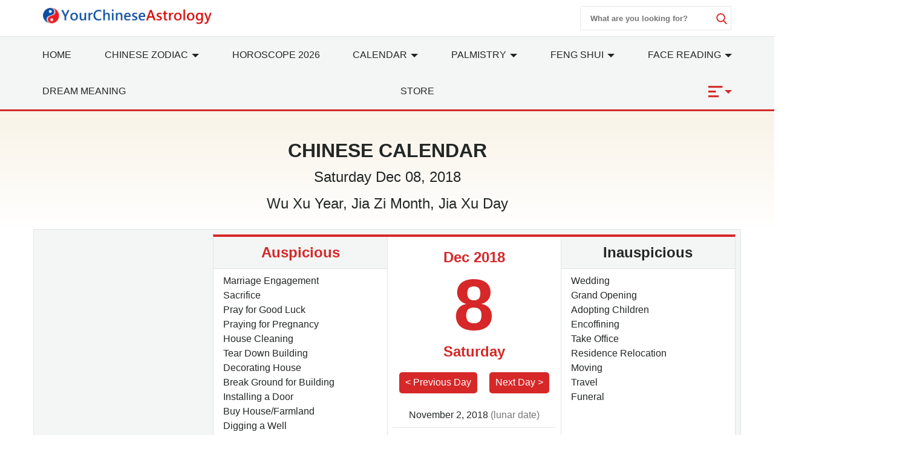

--- FILE ---
content_type: text/html; charset=utf-8
request_url: https://www.yourchineseastrology.com/calendar/2018/12-8.htm
body_size: 15694
content:
<!doctype html>
<html lang="en">
<head>
    <meta charset="utf-8">
    <title>Chinese Calendar Dec 08, 2018: Auspicious Things to Do and Hours, Bazi</title>
    <meta name="description" content="Chinese Calendar Dec 08, 2018 with auspicious/inauspicious things to do, lucky/unlucky hours, directions and time of birth Bazi etc." />
    <meta name="copyright" content="yourchineseastrology.com" />
    <meta http-equiv="content-language" content="en" />
    <meta name="viewport" content="width=device-width,minimum-scale=1,initial-scale=1">
    <link rel="canonical" href="https://www.yourchineseastrology.com/calendar/2018/12-8.htm">
        <meta property="og:site_name" content="Your Chinese Astrology">
        <meta property="og:type" content="website">
        <meta property="og:url" content="https://www.yourchineseastrology.com/calendar/2018/12-8.htm">
        <meta property="og:title" content="Chinese Calendar Dec 08, 2018: Auspicious Things to Do and Hours, Bazi">
        <meta property="og:description" content="Chinese Calendar Dec 08, 2018 with auspicious/inauspicious things to do, lucky/unlucky hours, directions and time of birth Bazi etc.">
        <meta property="og:image" content="https://www.yourchineseastrology.com/amppic/img/calendar_2018-12-08_1_800x600.jpg">
        <meta name="twitter:domain" content="yourchineseastrology.com">
        <meta name="twitter:url" content="https://www.yourchineseastrology.com/calendar/2018/12-8.htm">
        <meta name="twitter:title" content="Chinese Calendar Dec 08, 2018: Auspicious Things to Do and Hours, Bazi">
        <meta name="twitter:description" content="Chinese Calendar Dec 08, 2018 with auspicious/inauspicious things to do, lucky/unlucky hours, directions and time of birth Bazi etc.">
        <meta name="twitter:card" content="summary_large_image">
        <meta name="twitter:image" content="https://www.yourchineseastrology.com/amppic/img/calendar_2018-12-08_1_800x600.jpg">    <link rel="shortcut icon" href="/content/images/icons/favicon.ico">
    <link rel="shortcut icon" type="image/x-icon" href="/content/images/icons/favicon-48x48.png" />
    <link rel="icon" type="image/png" sizes="32x32" href="/content/images/icons/favicon-32x32.png">
    <link rel="icon" type="image/png" sizes="16x16" href="/content/images/icons/favicon-16x16.png">
    <link rel="apple-touch-icon" sizes="192x192" href="/content/images/icons/favicon-192.png">
    <!-- Google Tag Manager -->
    <link href="https://fonts.googleapis.com/css2?family=Gabriela&display=swap" rel="stylesheet" />
        <script type='text/javascript' src='https://platform-api.sharethis.com/js/sharethis.js#property=659357a17f7c6c0019ad53c4&product=sop' async='async'></script>
        <script async src="https://pagead2.googlesyndication.com/pagead/js/adsbygoogle.js?client=ca-pub-9754928204185619" crossorigin="anonymous"></script>
<script>
        (function (w, d, s, l, i) {
            w[l] = w[l] || []; w[l].push({
                'gtm.start':
                    new Date().getTime(), event: 'gtm.js'
            }); var f = d.getElementsByTagName(s)[0],
                j = d.createElement(s), dl = l != 'dataLayer' ? '&l=' + l : ''; j.defer = true; j.src =
                    '//www.googletagmanager.com/gtm.js?id=' + i + dl; f.parentNode.insertBefore(j, f);
        })(window, document, 'script', 'dataLayer', 'GTM-PPWQLXZ');
    </script>
    <style type="text/css">
        :root{--color-white:#FFF;--color-black:#222725;--color-gray:#777;--color-gray--base:#919392;--color-gray--border:#E3E4E4;--color-gray--background:#F4F5F5;--color-red--base:#d62828;--color-red--light:#e63946;--color-red--dark:#780000;--color-gold:#FE7D00;--color-pink:#FFD8C2;--font-display:"Canela","Times New Roman",Times,serif;--font-accent:"Lato",-apple-system,BlinkMacSystemFont,"Segoe UI",Roboto,"Helvetica Neue",Arial,sans-serif,"Apple Color Emoji","Segoe UI Emoji","Segoe UI Symbol";--font-text:"Lato",-apple-system,BlinkMacSystemFont,"Segoe UI",Roboto,"Helvetica Neue",Arial,sans-serif,"Apple Color Emoji","Segoe UI Emoji","Segoe UI Symbol"}*{-webkit-box-sizing:border-box;-moz-box-sizing:border-box;box-sizing:border-box}html{-ms-text-size-adjust:100%;-webkit-text-size-adjust:100%}body{background:#fff;color:#222725;font-family:"Lato",-apple-system,BlinkMacSystemFont,"Segoe UI",Roboto,"Helvetica Neue",Arial,sans-serif,"Apple Color Emoji","Segoe UI Emoji","Segoe UI Symbol";line-height:1.5;font-size:1rem;font-weight:400;font-style:normal;margin:0;min-width:315px;overflow-x:hidden;-webkit-font-smoothing:antialiased}body.mob-nav-open,body.modal-open,body.mob-content-nav-open,body.scroll-disabled{overflow:hidden}a,button.link,#main-content-box div.owl-carousel a{color:#222725;text-decoration:underline;background-color:transparent;border:0;cursor:pointer}a:active,a:hover,button.link:hover{outline-width:0;color:#e63946;text-decoration:none}.linka{position:relative;display:block;overflow:hidden;text-decoration:none;border-bottom:1px solid #E3E4E4;background:#F4F5F5;padding:10px;font-size:.95rem;padding-left:2rem}.linka::before{content:url("data:image/svg+xml;charset=utf-8,%3Csvg xmlns='http://www.w3.org/2000/svg' width='16' height='16' fill='%23222725' %3E%3Cpath d='M9 3L7.94 4.06l4.19 4.19H3v1.5h9.13l-4.19 4.19L9 15l6-6z'/%3E%3C/svg%3E");width:16px;position:absolute;top:10px;left:.5rem}a.stretched-link::after{position:absolute;top:0;right:0;bottom:0;left:0;z-index:1;pointer-events:auto;content:"";background-color:rgba(0,0,0,0)}.bg-gray{background:#F4F5F5}.bg-white{background:#fff}.error,.red{color:#d62828}.purple{color:#f09}.gray{color:#777}.btn,.g_btn{background:#d62828;border:0;vertical-align:middle;color:#fff;text-decoration:none;cursor:pointer;text-align:center;border-radius:5px}.btn{padding:5px}.g_btn{display:inline-block;padding:0 10px;line-height:33px;height:35px;font-size:16px}.g_btn:hover,.btn:hover{background:#F80000;text-decoration:none;color:#fff}ul{margin:0;padding:0;list-style:outside none none}article,aside,footer,header,nav,section{display:block}input::-webkit-search-cancel-button,input[type=search]::-ms-clear{display:none}.myselect{border:0;appearance:none;-moz-appearance:none;-webkit-appearance:none;background:url("[data-uri]") no-repeat scroll right center transparent}.nav-sidebar-trigger{color:#222725;font-size:36px;outline:0 none;border:0}.nav-link{background:#F4F5F5;font-weight:normal;font-size:1.25rem;border:1px #E3E4E4 solid;border-bottom-width:0;border-top:.25rem solid #e63946}.accordion>section>:last-child{display:none!important}.accordion>section.expanded>:last-child{display:block!important}.sub-nav-item{border-bottom:1px solid #eee}.sub-nav-item:last-child{border:0}.sub-nav-item header{background:0;border:0;color:#353535;padding:0;outline-width:0;cursor:pointer}.sub-nav-item>section>header:after,#nav-content section>header:after{display:inline-block;content:url("data:image/svg+xml;%20charset=utf8,%3Csvg%20t=%221589466529816%22%20viewBox=%220%200%201024%201024%22%20version=%221.1%22%20xmlns=%22http://www.w3.org/2000/svg%22%20p-id=%225460%22%20width=%2218%22%20height=%2218%22%3E%3Cpath%20d=%22M512%200C228.266667%200%200%20228.266667%200%20512s228.266667%20512%20512%20512%20512-228.266667%20512-512S795.733333%200%20512%200z%20m305.066667%20405.333333L541.866667%20680.533333c-8.533333%208.533333-19.2%2012.8-29.866667%2010.666667-10.666667%200-21.333333-4.266667-29.866667-10.666667L206.933333%20405.333333c-14.933333-17.066667-14.933333-42.666667%200-57.6l4.266667-4.266666c14.933333-14.933333%2040.533333-14.933333%2055.466667%200L512%20588.8l245.333333-245.333333c14.933333-14.933333%2040.533333-14.933333%2055.466667%200l4.266667%204.266666c14.933333%2014.933333%2014.933333%2040.533333%200%2057.6z%22%20p-id=%225461%22%20%3E%3C/path%3E%3C/svg%3E");color:#353535;float:right;padding-top:2px;transition:all .3s ease-in-out;transform-origin:50% 44%}.sub-nav-item>.expanded>header:after{transform:rotate(180deg)}#nav-content header{background:#f8f8f8;border-color:#ddd}#nav-content header+div{display:none}#nav-content section>header:after{content:"[ Show ]";color:#d62828;font-size:15px;float:none}#nav-content.expanded>header:after{content:"[ Hide ]"}#nav-content.expanded header+div{display:block}.main-nav{background:#fff;z-index:9999;width:100%}.nav-desk{background:#F4F5F5;border-bottom:3px solid #d62828;border-top:1px solid #E3E4E4}.nav-desk .nav-item svg{fill:#d62828}.nav-mobile-box,.nav-desk ul{justify-content:space-between;text-align:justify;flex-wrap:wrap}.nav-top-box{align-content:center;align-items:center;height:60px}.nav-top-box img{max-width:280px}.nav-search-box{top:0;right:0}.nav-search-form{width:250px;height:40px}.nav-search-form input{width:225px;font-weight:600;outline:0}.nav-search-box button,.nav-search-form input{background:#fff;border:0}.nav-search-box button{width:18px;height:18px;display:flex;font-size:initial;box-sizing:initial;cursor:pointer;justify-content:center}.nav-search-form button{margin-top:10px}.nav-search-box svg{fill:#d62828;height:18px;width:18px}@media(max-width:52rem){.nav-search-form{height:32px;width:calc(100vw - 3.5rem)}.nav-search-form input{width:calc(100vw - 6rem)}.nav-search-form button{margin-top:5px}}.nav-item>a{display:block;font-size:1rem;line-height:60px;text-transform:uppercase;padding:0 15px}.nav-item .nav-list-container{transition:.2s ease-out;opacity:0;background:#f5f9fa none repeat scroll 0 0;border-top:3px solid #d62828;height:auto;left:0;position:absolute;width:220px;margin:0;font-size:1rem;box-shadow:0 2px 8px #888;z-index:-1}#nav-item-more .nav-list-container{left:-165px}.nav-container a{text-decoration:none}.nav-container .nav-item:hover>a{background-color:#ebf2f2;font-weight:600;color:#222725;cursor:pointer;transition-duration:200ms;transition-property:background-color;transition-timing-function:ease}.nav-container .nav-list:hover .nav-list-container{opacity:1;z-index:999}.nav-list-container.large{width:460px}.nav-list-container a{border:0;color:#222725;height:36px;line-height:36px;padding:0 8px;display:block}.nav-list-container a:hover{font-weight:600}.nav-list-container h3{line-height:40px;margin-bottom:0;font-size:16px;margin-top:0}@media(max-width:64rem){#main-content-right.lg-col-4{padding:1.5rem}.nav-item>a{font-size:.9rem;padding:0}}@media(min-width:1300px){.main-nav>div>a{display:block}}.caret{display:inline-block;width:0;height:0;margin-left:2px;vertical-align:middle;border-top:6px dashed;border-right:6px solid transparent;border-left:6px solid transparent;border-bottom:0}#main-content-box,.main-content-box{font-size:20px;line-height:1.7em}#main-content-box strong,#main-content-box b{font-weight:600;font-size:1.5rem}#main-content-box h2,#main-content-box h3,#main-content-box h1{font-weight:700;font-family:'Gabriela',serif;line-height:1.4em}#main-content-box h3{font-size:1.8rem}#main-content-box img{margin:5px 8px}#main-content-box h3 a,#main-content-box strong a,#main-content-box b a{text-decoration:none}#main-content-box h3 a::after{padding-left:6px;content:url("/content/images/icons/link.svg")}#main-content .content-img{width:100%;max-width:320px}#main-content .content-img-small{width:100%;max-width:120px}#main-content .content-img-big{width:100%;max-width:600px}@media(max-width:40rem){body{padding-top:44px}.nav-top-box{height:44px;border-bottom:#d62828 2px solid}.nav-item>a{line-height:42px;text-transform:capitalize}.nav-item>a.red{font-size:1rem}#main-content-box h3{text-align:center}#main-content .content-img{float:none;max-width:100%;padding:10px 0}}.c_table{border-spacing:0;width:100%;font-size:1rem;border-top:.25rem solid #d62828;border-collapse:collapse;margin:10px auto}.c_table th{background:none #F4F5F5;padding:5px;font-weight:600;border:1px solid #E3E4E4}.c_table td{background:none #fff;padding:5px;border:1px solid #E3E4E4}.table-responsive{min-height:.01%;overflow-x:auto;width:100%;margin:15px auto;overflow-y:hidden;-ms-overflow-style:-ms-autohiding-scrollbar;border:1px solid #ddd}.scroll-right-bar{position:fixed;width:50px;height:100px;bottom:200px;right:15px;color:#fff;opacity:0;visibility:hidden;text-align:center;transition:.5s}.scroll-right-bar svg{fill:#fff}.scroll-right-bar.active{opacity:1;visibility:visible}.scroll-right-bar a{display:inline-block;width:50px;height:50px;margin-bottom:10px;border-radius:4px;background-color:rgba(0,0,0,0.5);padding:5px}.scroll-right-bar a:hover{background-color:rgba(0,0,0,0.7);cursor:pointer}.glyphicon-info-sign{display:inline-block;height:18px;width:18px;vertical-align:middle;background:url("[data-uri]") no-repeat}.glyphicon-info-sign:hover{cursor:pointer}.recommend-images-list,.recommend-article-list{font-size:.92rem}.recommend-images-list .item div{font-size:13px;bottom:0;background-color:rgba(0,0,0,0.6);width:100%;text-overflow:ellipsis;overflow:hidden;white-space:nowrap;color:#fff}.recommend-article-list .item a{overflow:hidden;width:auto;display:block;text-overflow:ellipsis;text-decoration:none;white-space:nowrap}.recommend-article-list .item div{margin-right:5px;padding:0 8px;color:#f1f1f1;border-radius:5px}.recommend-article-list .darkgray{background:#888}.recommend-article-list .orange{background:#d62828}.recommend-article-list h3,.recommend-images-list h3{border-top:.25rem solid #d62828;padding-left:10px;padding-bottom:5px;background:#F4F5F5;font-size:1.25rem;font-weight:600}label{display:inline-block;max-width:100%;margin-bottom:5px;font-weight:600}.form-control{width:100%;height:34px;padding:6px 12px;font-size:14px;line-height:1.42857143;background-color:#fff;background-image:none;border:1px solid #919392;border-radius:4px;-webkit-box-shadow:inset 0 1px 1px rgba(0,0,0,.075);box-shadow:inset 0 1px 1px rgba(0,0,0,.075);-webkit-transition:border-color ease-in-out .15s,-webkit-box-shadow ease-in-out .15s;-o-transition:border-color ease-in-out .15s,box-shadow ease-in-out .15s;transition:border-color ease-in-out .15s,box-shadow ease-in-out .15s}.form-control:focus{border-color:#66afe9;outline:0;-webkit-box-shadow:inset 0 1px 1px rgba(0,0,0,.075),0 0 8px rgba(102,175,233,.6);box-shadow:inset 0 1px 1px rgba(0,0,0,.075),0 0 8px rgba(102,175,233,.6)}.footer{background:#780000;position:relative;margin-top:120px;font-size:1rem}.footer a{color:#fff;margin:5px .5rem;display:inline-block}.footer .footer-logo{width:120px;display:block;margin-left:-60px;border-radius:50%;top:-60px;border:10px solid #780000;position:absolute;left:50%}footer.copyright{padding:15px;text-align:center;position:relative;font-size:.8rem}footer.copyright a{color:#222725;text-decoration:none;font-weight:bold}.lightbox{background:rgba(0,0,0,0.8);width:100%;height:100%;position:fixed;display:flex;align-items:center;justify-content:center;left:0;right:0;top:0;bottom:0;z-index:9}.lightbox-container{width:90%;max-width:600px;background:#f1f1f1;color:#333}.lightbox-body{max-height:380px;overflow-y:auto;-webkit-overflow-scrolling:touch}.carousel-button{width:3em;height:3em;border-radius:50%;box-shadow:0 10px 15px 0 rgba(0,0,0,.4);transition:.4s;background-color:#fff;background-repeat:no-repeat;background-position:center;pointer-events:all}.carousel-button-prev{background-image:url("data:image/svg+xml;charset=utf-8,%3Csvg xmlns='http://www.w3.org/2000/svg' width='18' height='18' fill='%23CB0001'%3E%3Cpath d='M15 8.25H5.87l4.19-4.19L9 3 3 9l6 6 1.06-1.06-4.19-4.19H15v-1.5z'/%3E%3C/svg%3E")}.carousel-button-next{background-image:url("data:image/svg+xml;charset=utf-8,%3Csvg xmlns='http://www.w3.org/2000/svg' width='18' height='18' fill='%23CB0001' %3E%3Cpath d='M9 3L7.94 4.06l4.19 4.19H3v1.5h9.13l-4.19 4.19L9 15l6-6z'/%3E%3C/svg%3E")}.carousel-button:hover{cursor:pointer;box-shadow:0 20px 30px 0 rgba(0,0,0,.2);background-color:#fff}.carousel-button:focus{outline:transparent;border:1px solid #e63946}.tab-container{display:flex;flex-wrap:wrap}.tab-container .tab-btn{flex-grow:1}.tab-container .tab-btn:hover{cursor:pointer}.tab-container .tab-btn.selected{outline:0;background:var(--color-red--base);color:var(--color-white)}.tab-container .tab-content{display:none;width:100%;order:1}.tab-container .tab-btn.selected+.tab-content{outline:0;display:block}.tab-content .c_table{margin-top:0}.ad-banner,.ad-top,ad-content{height:200px}@media(max-width:960px){.ad-banner,.ad-top,ad-content{height:250px}}hr{box-sizing:content-box;height:0;overflow:visible;color:#ddd}.code{background-color:rgba(255,255,255,.3);padding:3px 8px;margin-bottom:5px}small{font-size:80%}.img-res,.img-responsive,.img-fluid{width:100%;height:auto}.img-box{height:200px;width:100%}img.contain img{object-fit:contain}img{border-style:none}details,menu{display:block}summary{display:list-item}[hidden],template{display:none}.h1{font-size:3rem}.h2{font-size:2rem;line-height:1.1em}.h3{font-size:1.5rem}.h4{font-size:1.125rem}.h5{font-size:.875rem}.h6{font-size:.75rem}.font-family-inherit{font-family:inherit}.font-size-inherit{font-size:inherit}.text-decoration-none,#main-content-box a.text-decoration-none{text-decoration:none}.bold{font-weight:600}.regular{font-weight:400}.italic{font-style:italic}.caps{text-transform:uppercase}.caps-1{text-transform:capitalize}.left-align{text-align:left}.center{text-align:center}.right-align{text-align:right}.justify{text-align:justify}.nowrap{white-space:nowrap}.break-word{word-wrap:break-word}.line-height-1{line-height:1rem}.line-height-2{line-height:1.125rem}.line-height-3{line-height:1.5rem}.line-height-4{line-height:2rem}.list-style-none{list-style:none}.underline{text-decoration:underline}.truncate{max-width:100%;overflow:hidden;text-overflow:ellipsis;white-space:nowrap}.list-reset{list-style:none;padding-left:0}.inline{display:inline}.block{display:block}.inline-block{display:inline-block}.table{display:table}.table-cell{display:table-cell}.overflow-hidden{overflow:hidden}.overflow-y-auto{overflow:auto}.overflow-auto{overflow:auto}.clearfix:after,.clearfix:before{content:" ";display:table}.clearfix:after{clear:both}.left{float:left}.right{float:right}.fit{max-width:100%}.max-width-1{max-width:24rem}.max-width-2{max-width:32rem}.max-width-3{max-width:48rem}.max-width-4{max-width:64rem}.w-100{width:100%}.border-box{box-sizing:border-box}.align-baseline{vertical-align:baseline}.align-top{vertical-align:top}.align-middle{vertical-align:middle}.align-bottom{vertical-align:bottom}.m0{margin:0}.mt0{margin-top:0}.mr0{margin-right:0}.mb0{margin-bottom:0}.ml0,.mx0{margin-left:0}.mx0{margin-right:0}.my0{margin-top:0;margin-bottom:0}.m05{margin:.5rem}.mt05{margin-top:.5rem}.mr05{margin-right:.5rem}.mb05{margin-bottom:.5rem}.ml05,.mx05{margin-left:.5rem}.mx05{margin-right:.5rem}.my05{margin-top:.5rem;margin-bottom:.5rem}.m1{margin:1rem}.mt1{margin-top:1rem}.mr1{margin-right:1rem}.mb1{margin-bottom:1rem}.ml1,.mx1{margin-left:1rem}.mx1{margin-right:1rem}.my1{margin-top:1rem;margin-bottom:1rem}.m2{margin:1.5rem}.mt2{margin-top:1.5rem}.mr2{margin-right:1.5rem}.mb2{margin-bottom:1.5rem}.ml2,.mx2{margin-left:1.5rem}.mx2{margin-right:1.5rem}.my2{margin-top:1.5rem;margin-bottom:1.5rem}.m3{margin:2rem}.mt3{margin-top:2rem}.mr3{margin-right:2rem}.mb3{margin-bottom:2rem}.ml3,.mx3{margin-left:2rem}.mx3{margin-right:2rem}.my3{margin-top:2rem;margin-bottom:2rem}.m4{margin:2.5rem}.mt4{margin-top:2.5rem}.mr4{margin-right:2.5rem}.mb4{margin-bottom:2.5rem}.ml4,.mx4{margin-left:2.5rem}.mx4{margin-right:2.5rem}.my4{margin-top:2.5rem;margin-bottom:2.5rem}.mxn1{margin-left:-1rem;margin-right:-1rem}.mxn2{margin-left:-1.5rem;margin-right:-1.5rem}.mxn3{margin-left:-2rem;margin-right:-2rem}.mxn4{margin-left:-2.5rem;margin-right:-2.5rem}.ml-auto{margin-left:auto}.mr-auto,.mx-auto{margin-right:auto}.mx-auto{margin-left:auto}.p0{padding:0}.pt0{padding-top:0}.pr0{padding-right:0}.pb0{padding-bottom:0}.pl0,.px0{padding-left:0}.px0{padding-right:0}.py0{padding-top:0;padding-bottom:0}.p05{padding:.5rem}.pt05{padding-top:.5rem}.pr05{padding-right:.5rem}.pb05{padding-bottom:.5rem}.pl05{padding-left:.5rem}.py05{padding-top:.5rem;padding-bottom:.5rem}.px05{padding-left:.5rem;padding-right:.5rem}.p1{padding:1rem}.pt1{padding-top:1rem}.pr1{padding-right:1rem}.pb1{padding-bottom:1rem}.pl1{padding-left:1rem}.py1{padding-top:1rem;padding-bottom:1rem}.px1{padding-left:1rem;padding-right:1rem}.p2{padding:1.5rem}.pt2{padding-top:1.5rem}.pr2{padding-right:1.5rem}.pb2{padding-bottom:1.5rem}.pl2{padding-left:1.5rem}.py2{padding-top:1.5rem;padding-bottom:1.5rem}.px2{padding-left:1.5rem;padding-right:1.5rem}.p3{padding:2rem}.pt3{padding-top:2rem}.pr3{padding-right:2rem}.pb3{padding-bottom:2rem}.pl3{padding-left:2rem}.py3{padding-top:2rem;padding-bottom:2rem}.px3{padding-left:2rem;padding-right:2rem}.p4{padding:2.5rem}.pt4{padding-top:2.5rem}.pr4{padding-right:2.5rem}.pb4{padding-bottom:2.5rem}.pl4{padding-left:2.5rem}.py4{padding-top:2.5rem;padding-bottom:2.5rem}.px4{padding-left:2.5rem;padding-right:2.5rem}.container-fluid{padding-right:15px;padding-left:15px;margin-right:auto;margin-left:auto}.container{margin-right:auto;margin-left:auto}@media(min-width:576px){.container{width:540px;max-width:100%}}@media(min-width:768px){.container{width:720px;max-width:100%}}@media(min-width:992px){.container{width:960px;max-width:100%}}@media(min-width:1182px){.container{width:1170px}}@media(min-width:1300px){.container{width:1280px}}@media(min-width:1600px){.container{width:1520px}}.breadcrumb{list-style:none;padding:15px 20px;font-size:.75rem;text-transform:uppercase}.breadcrumb>li{display:inline-block;color:#777}.breadcrumb>li+li:before{padding:0 5px;color:#777;content:"/\00a0"}.breadcrumb a,.breadcrumb>.active{text-decoration:none;color:#777}.row{display:-ms-flexbox;display:flex;-ms-flex-wrap:wrap;flex-wrap:wrap}.col{-ms-flex-preferred-size:0;flex-basis:0;-ms-flex-positive:1;flex-grow:1;max-width:100%}.col-auto{-ms-flex:0 0 auto;flex:0 0 auto;width:auto;max-width:none}.col,.col-right{box-sizing:border-box}.col-right{float:right}.col-1{width:8.33333%}.col-2{width:16.66667%}.col-3{width:25%}.col-4{width:33.33333%}.col-5{width:41.66667%}.col-6{width:50%}.col-7{width:58.33333%}.col-8{width:66.66667%}.col-9{width:75%}.col-10{width:83.33333%}.col-11{width:91.66667%}.col-12{width:100%}@media(min-width:40.06rem){.sm-col{float:left;box-sizing:border-box}.sm-col-right{float:right;box-sizing:border-box}.sm-col-1{width:8.33333%}.sm-col-2{width:16.66667%}.sm-col-3{width:25%}.sm-col-4{width:33.33333%}.sm-col-5{width:41.66667%}.sm-col-6{width:50%}.sm-col-7{width:58.33333%}.sm-col-8{width:66.66667%}.sm-col-9{width:75%}.sm-col-10{width:83.33333%}.sm-col-11{width:91.66667%}.sm-col-12{width:100%}}@media(min-width:52.06rem){.md-col{float:left;box-sizing:border-box}.md-col-right{float:right;box-sizing:border-box}.md-col-1{width:8.33333%}.md-col-2{width:16.66667%}.md-col-3{width:25%}.md-col-4{width:33.33333%}.md-col-5{width:41.66667%}.md-col-6{width:50%}.md-col-7{width:58.33333%}.md-col-8{width:66.66667%}.md-col-9{width:75%}.md-col-10{width:83.33333%}.md-col-11{width:91.66667%}.md-col-12{width:100%}}@media(min-width:64.06rem){.lg-col{float:left;box-sizing:border-box}.lg-col-right{float:right;box-sizing:border-box}.lg-col-1{width:8.33333%}.lg-col-2{width:16.66667%}.lg-col-3{width:25%}.lg-col-4{width:33.33333%}.lg-col-5{width:41.66667%}.lg-col-6{width:50%}.lg-col-7{width:58.33333%}.lg-col-8{width:66.66667%}.lg-col-9{width:75%}.lg-col-10{width:83.33333%}.lg-col-11{width:91.66667%}.lg-col-12{width:100%}}.flex{display:-webkit-box;display:-ms-flexbox;display:flex}@media(min-width:40.06rem){.sm-flex{display:-webkit-box;display:-ms-flexbox;display:flex}}@media(min-width:52.06rem){.md-flex{display:-webkit-box;display:-ms-flexbox;display:flex}}@media(min-width:64.06rem){.lg-flex{display:-webkit-box;display:-ms-flexbox;display:flex}}.flex-column{-webkit-box-orient:vertical;-webkit-box-direction:normal;-ms-flex-direction:column;flex-direction:column}.flex-wrap{-ms-flex-wrap:wrap;flex-wrap:wrap}.flex-auto{-webkit-box-flex:1;-ms-flex:1 1 auto;flex:1 1 auto;min-width:0;min-height:0}.flex-none{-webkit-box-flex:0;-ms-flex:none;flex:none}.flex-center{align-content:center;align-items:center}.relative{position:relative}.absolute{position:absolute}.fixed{position:fixed}.z1{z-index:1}.z2{z-index:2}.z3{z-index:3}.z4{z-index:4}.border{border-style:solid;border-width:1px}.border-top{border-top-style:solid;border-top-width:1px}.border-right{border-right-style:solid;border-right-width:1px}.border-bottom{border-bottom-style:solid;border-bottom-width:1px}.border-left{border-left-style:solid;border-left-width:1px}.border-none{border:0}.border,.border-left,.border-bottom,.border-right,.border-top{border-color:#E3E4E4}.border-gray{border:1px solid #E3E4E4}.border-red-top{border-top:.25rem solid #d62828}.rounded{border-radius:3px}.circle{border-radius:50%}.rounded-top{border-radius:3px 3px 0 0}.rounded-right{border-radius:0 3px 3px 0}.rounded-bottom{border-radius:0 0 3px 3px}.rounded-left{border-radius:3px 0 0 3px}.not-rounded{border-radius:0}.hide{position:absolute;height:1px;width:1px;overflow:hidden;clip:rect(1px,1px,1px,1px)}@media(max-width:40rem){.xs-hide,.breadcrumb{display:none}}@media(min-width:40.06rem) and (max-width:52rem){.sm-hide{display:none}}@media(min-width:52.06rem) and (max-width:64rem){.md-hide{display:none}}@media(min-width:64.06rem){.lg-hide{display:none}}.display-none,.submit-success,.submit-error{display:none}

        .calendarbox{background:#d62828 none repeat scroll 0 0;overflow:hidden;padding:5px}.calendarbox .sel_box,.calendarbox .sel_box a,.calendarbox .sel_box a:hover{color:#fff;text-decoration:none}.calendarbox table{max-width:100%;width:100%;text-align:center;border-collapse:collapse;border-spacing:0}.calendarbox table th{background:#E3E4E4;text-align:center;font-size:20px;font-weight:700;padding:5px;color:#222725}.calendarbox table td{height:auto;background:#fff;color:#363636;font-size:23px;position:relative;border:1px solid #80a3ce}.calendarbox table td:hover{background:#d9d9d9}.cal-selector td.selected,.cal-selector td.selected,.cal-selector td.selected:hover{background:#d62828;outline:0;color:#fff!important}.cal-selector td.selected .lunar,.cal-selector td.selected .lunar{color:#fff}.calendarbox table td>em{position:absolute;width:20px;height:20px;background:url(//g.yourchineseastrology.com/images/icons/star.png) no-repeat;top:2px;right:2px}.calendarbox table td .lunarm{background-color:#fc7a09;color:#000;position:absolute;font-size:13px;opacity:.85;top:0;width:100%}.calendarbox table td:first-child,.calendarbox table td:last-child,.calendarbox table th:first-child,.calendarbox table th:last-child{color:#d91a1a}.calendarbox table td .lunar{color:#6c6c6c;font-size:11px;white-space:nowrap}.calendarbox table td.padding{background:#efefef;cursor:default;box-shadow:none;color:#aaa}.calendarbox table td.padding .lunar{color:#aaa}.calendarbox td:hover{cursor:pointer}
    .c_table th,.c_table td{padding:10px 5px;white-space: nowrap;}
    .top-container{background:#242424;}
    .link-box{justify-content:center;over-flow:hiden;overflow: hidden;white-space: nowrap;}
    .link-box a{min-width:30px;color:#fff;background:#CB0001;margin:0 2px; width:30px;height:30px;display:inline-block;text-align:center;text-decoration: none;}
    .link-box a:hover{background:#FE0200;}
    .day{font-size:120px;line-height:1em;font-weight:800;}
    .table-responsive{width:auto;}
    @media (max-width:52rem){.link-more{position:static;}.day-container.pl1{padding:0;}}
    @media (min-width:52.06rem){.order-1{order:1;}.order-2{order:2;}.order-3{order:3;}.order-4{order:4;}.evt-box{height:380px;overflow-y:auto;}}
    .evtitem span{padding:5px;display:inline-block;background:#F4F5F5;margin:3px;}
    .banner{background: linear-gradient(to bottom, #f9f3e7, #fff);}
    .aus-direction{margin:0 1rem 1rem;}
    .aus-direction legend{font-size:18px;}
    .aus-direction .row>div{width:100%;}
    .calendar-body{margin:0;}

    </style>
</head>
<body>
    <a id="pagetop"></a>
    <nav class="main-nav ">
        <div class=" container relative">
                <div class="flex nav-top-box px1">
                   

                    <div class="nav-website"><a href="/"><img height="38" width="400" class="lazy img-res" src="/content/logo.png" alt="Your Chinese Astrology" /></a></div> 
                    <div class="flex-auto center content-nav-wrapper">
                      

                    </div>
                        <div class="nav-search-box right-align flex">
                        <form action="/search/" method="get" target="_top">
                            <div class="nav-search-form border flex right rounded"><input type="text" name="query" class="px1 py05" placeholder="What are you looking for?" /><button type="submit"><svg><use xmlns:xlink="http://www.w3.org/1999/xlink" xlink:href="#magnifier"></use></svg></button></div>
                        </form></div>
                </div>
        </div>
        <div class="nav-desk">
            <div class="navbar-toggle px2 right-align pt1 display-none"><svg height="18" width="18"><use xmlns:xlink="http://www.w3.org/1999/xlink" xlink:href="#close"></use></svg></div>
                <div class="container flex nav-desk-box">
                    <div id="main-nav-box" class="nav-container w-100">
                      <ul class="row">
                            <li class="nav-item xs-hide sm-hide md-hide"><a href="/">Home</a></li>
                            <li class="nav-item relative nav-list" id="nav-item-zodiac">
                                <a href="/zodiac/"><span class="xs-hide sm-hide">Chinese</span> Zodiac <i class="caret expand xs-hide sm-hide"></i></a>
                                <div class="nav-list-container large p1">
                                    <h3>12 Chinese Zodiac Signs</h3>
                                    <div class="row">
                                        <a class="col-4 md-col-3" href="/zodiac/rat.htm">Rat</a>
                                        <a class="col-4 md-col-3" href="/zodiac/ox.htm">Ox</a>
                                        <a class="col-4 md-col-3" href="/zodiac/tiger.htm">Tiger</a>
                                        <a class="col-4 md-col-3" href="/zodiac/rabbit.htm">Rabbit</a>
                                        <a class="col-4 md-col-3" href="/zodiac/dragon.htm">Dragon</a>
                                        <a class="col-4 md-col-3" href="/zodiac/snake.htm">Snake</a>
                                        <a class="col-4 md-col-3" href="/zodiac/horse.htm">Horse</a>
                                        <a class="col-4 md-col-3" href="/zodiac/sheep.htm">Sheep</a>
                                        <a class="col-4 md-col-3" href="/zodiac/monkey.htm">Monkey</a>
                                        <a class="col-4 md-col-3" href="/zodiac/rooster.htm">Rooster</a>
                                        <a class="col-4 md-col-3" href="/zodiac/dog.htm">Dog</a>
                                        <a class="col-4 md-col-3" href="/zodiac/pig.htm">Pig</a>
                                    </div>
                                    <h3>Popular Topics</h3>
                                    <div class="row">
                                        <a class="col-12 sm-col-6" href="/horoscope/">Chinese Horoscope</a>
                                        <a class="col-12 sm-col-6" href="/zodiac/benmingnian.htm">Ben Ming Nian</a>
                                        <a class="col-12 sm-col-6" href="/zodiac/compatibility/">Zodiac Compatibility</a>
                                        <a class="col-12 sm-col-6" href="/zodiac/years-chart.htm">Chinese Zodiac Years</a>
                                    </div>
                                </div>
                            </li>
                          <li class="nav-item xs-hide sm-hide"><a href="/horoscope/">Horoscope 2026</a></li>
                            <li class="nav-item relative nav-list" id="nav-item-calendar">
                                <a href="/calendar/">Calendar <i class="caret expand xs-hide sm-hide"></i></a>
                                <div class="nav-list-container p1">
                                    <a href="/calendar/2026/">2026 Calendar</a>
                                    <a href="/calendar/2027/">2027 Calendar</a>
                                    <a href="/holidays/">China Holidays</a>
                                    <a href="/calendar/24-solar-terms.htm">24 Solar Terms</a>
                                    <a href="/calendar/bazi/">Four Pillars of Destiny</a>
                                    <a href="/calendar/lunar-age-calculator.htm">Lunar Age</a>
                                    <a href="/five-elements.htm">Five Elements</a>
                                    <a href="/calendar/heavenly-stems-earthly-branches.htm">Stem-Branch</a>
                                </div>
                            </li>
                            <li class="nav-item relative nav-list" id="nav-item-palmistry">
                                <a href="/palmistry/">Palmistry <i class="caret expand xs-hide sm-hide"></i></a>
                                <div class="nav-list-container large p1">
                                    <h3><a href="/palmistry/hand-lines/">Hand Lines</a></h3>
                                    <div class="row">
                                        <a class="col-6 md-col-4" href="/palmistry/head-line-reading.htm">Head Line</a>
                                        <a class="col-6 md-col-4" href="/palmistry/life-line-reading.htm">Life Line</a>
                                        <a class="col-6 md-col-4" href="/palmistry/heart-line-reading.htm">Heart Line</a>
                                        <a class="col-6 md-col-4" href="/palmistry/marriage-line-reading.htm">Marriage Line</a>
                                        <a class="col-6 md-col-4" href="/palmistry/fate-line-reading.htm">Fate Line</a>
                                        <a class="col-6 md-col-4" href="/palmistry/sun-line-reading.htm">Sun Line</a>
                                        <a class="col-6 md-col-4" href="/palmistry/children-line.htm">Children Line</a>
                                        <a class="col-6 md-col-4" href="/palmistry/money-line-reading.htm">Money Line</a>
                                        <a class="col-6 md-col-4" href="/palmistry/bracelet-line/">Bracelet Line</a>
                                    </div>
                                    <h3>Palm Reading</h3>
                                    <div class="row">
                                        <a class="col-12 sm-col-6" href="/palmistry/hand-types/">Types of Hand</a>
                                        <a class="col-12 sm-col-6" href="/palmistry/mounts.htm">Palmistry Mounts</a>
                                        <a class="col-12 sm-col-6" href="/palmistry/finger/">Finger</a>
                                        <a class="col-12 sm-col-6" href="/palmistry/fingernail/">Fingernail</a>
                                    </div>
                                </div>
                            </li>
                            <li class="nav-item relative nav-list" id="nav-item-fengshui">
                                <a href="/feng-shui/">Feng Shui <i class="caret expand xs-hide sm-hide"></i></a>
                                <div class="nav-list-container large p1">
                                    <h3>House Feng Shui</h3>
                                    <div class="row">
                                        <a class="col-6 md-col-4" href="/feng-shui/house-building/">House Building</a>
                                        <a class="col-6 md-col-4" href="/feng-shui/bedroom/">Bedroom</a>
                                        <a class="col-6 md-col-4" href="/feng-shui/dining-room/">Dining Room</a>
                                        <a class="col-6 md-col-4" href="/feng-shui/living-room/">Living Room</a>
                                        <a class="col-6 md-col-4" href="/feng-shui/kitchen/">Kitchen</a>
                                        <a class="col-6 md-col-4" href="/feng-shui/bathroom/">Bathroom</a>
                                        <a class="col-6 md-col-4" href="/feng-shui/front-door/">Front Door</a>
                                        <a class="col-6 md-col-4" href="/feng-shui/garden/"> Garden</a>
                                        <a class="col-6 md-col-4" href="/feng-shui/stairs.htm">Staircase</a>
                                    </div>
                                    <h3>Basics</h3>
                                    <div class="row">
                                        <a class="col-12 sm-col-6" href="/feng-shui/annual-flying-star-analysis/">2026 Feng Shui</a>
                                        <a class="col-12 sm-col-6" href="/feng-shui/direction/">Feng Shui Directions</a>
                                        <a class="col-12 sm-col-6" href="/feng-shui/colors/">Feng Shui Colors</a>
                                        <a class="col-12 sm-col-6" href="/feng-shui/items/">Feng Shui Items</a>
                                    </div>

                                </div>
                            </li>
                            <li class="nav-item relative nav-list xs-hide sm-hide md-hide" id="nav-item-facereading">
                                <button class="right nav-icon p05 display-none"><i class="caret"></i></button>
                                <a href="/face-reading/">Face Reading <i class="caret expand"></i></a>
                                <div class="nav-list-container large p1">
                                    <h3>Organs on Face</h3>
                                    <div class="row">
                                        <a class="col-4 md-col-3" href="/face-reading/forehead/">Forehead</a>
                                        <a class="col-4 md-col-3" href="/face-reading/eyes/">Eyes</a>
                                        <a class="col-4 md-col-3" href="/face-reading/nose/">Nose</a>
                                        <a class="col-4 md-col-3" href="/face-reading/eyebrows/">Eyebrows</a>
                                        <a class="col-4 md-col-3" href="/face-reading/ears/">Ears</a>
                                        <a class="col-4 md-col-3" href="/face-reading/mouth/">Mouth</a>
                                        <a class="col-4 md-col-3" href="/face-reading/cheeks/">Cheeks</a>
                                        <a class="col-4 md-col-3" href="/face-reading/forehead/chin/">Chin</a>
                                    </div>
                                    <h3>Basics</h3>
                                    <div class="row">
                                        <a class="col-12 sm-col-6" href="/face-reading/facial-shapes/">Face Shapes</a>
                                        <a class="col-12 sm-col-6" href="/face-reading/age-points.htm">Face and Its Age Points</a>
                                        <a class="col-12 sm-col-6" href="/face-reading/moles/">Moles</a>
                                        <a class="col-12 sm-col-6" href="/face-reading/wrinkles-lines/">Facial Lines and Wrinkles</a>
                                    </div>
                                </div>
                            </li>
                            <li class="nav-item xs-hide sm-hide"><a href="/dream-meanings/">Dream Meaning</a></li>
                            <li class="nav-item xs-hide sm-hide md-hide"><a href="https://store.yourchineseastrology.com">Store</a></li>
                            <li class="nav-item relative nav-list" id="nav-item-more">
                                <a name="more" class="red bold"><svg class="align-middle" height="25px" width="25px"><use xmlns:xlink="http://www.w3.org/1999/xlink" xlink:href="#mobile-nav-icon" /></svg><i class="caret expand xs-hide sm-hide"></i></a>
                                <div class="nav-list-container p1">
                                    <a class="nowrap" href="/calendar/baby-gender-predictor.htm">Chinese Gender Predictor</a>
                                    <a href="/forum/">Q & A</a>
                                    <a href="/chinese-name/">Chinese Name</a>
                                    <a href="/bone-weight-fortune-telling/">Bone Weight Astrology</a>
                                    <a href="/chinese-new-year/">Chinese New Year 2026</a>
                                    <a href="/lucky-number.htm">Lucky Number</a>
                                    <a href="/zodiac/fan-tai-sui/">Fan Tai Sui 2026</a>
                                    <a href="/quiz/">Psychological Tests</a>
                                </div>
                            </li>
                        </ul>
                    </div>
                </div>
            </div>
    </nav>
    <div class="container breadcrumb-box">
        
    </div>
    
<div class="banner center px1 py2">
    <h1 class="m0 h2 caps pt2"> Chinese Calendar <br /></h1>
    <div class="py05 h3">Saturday Dec 08, 2018</div>
    <div class="h3">   Wu Xu Year, Jia Zi Month, Jia Xu Day</div>
</div>
<div class="container bg-gray border p05 cal-header">
    <div class="row">
        <div class="col-12 md-col-3 px05">
            <div class="center">
<script async src="https://pagead2.googlesyndication.com/pagead/js/adsbygoogle.js?client=ca-pub-9754928204185619"
     crossorigin="anonymous"></script>
<!-- YCA.AD.Top.Banner -->
<ins class="adsbygoogle ad-top"
     style="display:block"
     data-ad-client="ca-pub-9754928204185619"
     data-ad-slot="9008060486"
     data-ad-format="fluid"
     data-full-width-responsive="true"></ins>
<script>
     (adsbygoogle = window.adsbygoogle || []).push({});
</script>
    </div>




        </div>
        <div class="col-12 md-col-9">
            <div class="row border border-red-top day-item bg-white" id="day8">
                <div class="col-12 md-col-4 order-2 border-left border-right">
                    <div class="bold center mt1 red h3">Dec 2018</div>
                    <div class="day red bold center">
                        8
                    </div>
                    <div class="red bold center h3">
                        Saturday
                    </div>
                    <div class="pt1 center">

                        <a class="g_btn" href="/calendar/2018/12-7.htm">< Previous Day</a>
                        &nbsp; &nbsp;
                        <a class="g_btn" href="/calendar/2018/12-9.htm">Next Day ></a>
                    </div>
                    <div class="lunar small center p05 mt1">
                        November 2, 2018 <span class="gray">(lunar date)</span>
                        <div class="border-orange border-bottom border-top py05 my05">
                            Wu Xu Year, Jia Zi Month, Jia Xu Day
                        </div>
                        Clash: <span class="red bold">Dragon</span> &nbsp; Evil: <span class="error bold">North</span>
                    </div>
                    
<div class="mt4 pt2 aus-direction">
    <fieldset class="border">
          <legend class="h2 bold mx-auto">Daily Auspicious Directions</legend>
        <div class="row py1">
               
        <div class="col-12 md-col-4">The God of Joy: <span class="bold red"> Southeast</span></div>
        <div class="col-12 md-col-4">The God of Happiness: <span class="bold red"> Northeast</span></div>
        <div class="col-12 md-col-4">The God of Wealth: <span class="bold red"> South</span></div>
        </div> </fieldset>
</div>
                </div>
                <div class="col-12 md-col-4  order-1">
                    <div class="bold red h3 center py05 border-bottom bg-gray">Auspicious</div>
                    <div class="px1 py05 small evt-box">
                            <span>Marriage Engagement<br />Sacrifice<br />Pray for Good Luck<br />Praying for Pregnancy<br />House Cleaning<br />Tear Down Building<br />Decorating House<br />Break Ground for Building<br />Installing a Door<br />Buy House/Farmland<br />Digging a Well<br />Buy Livestock/Pets<br />Bed Installation<br />Growing Plants<br />Break Ground for Tomb<br />Set up a Monument</span>
                    </div>
                    <div class="bold red h3 center py05 bg-gray border-red-top border-bottom">Auspicious Times</div>
                    <div class="px1 py05 small row">
                                <small class="col-6">
                                    03:00-04:59(寅時)
                                </small>
                                <small class="col-6">
                                    07:00-08:59(辰時)
                                </small>
                                <small class="col-6">
                                    9:00-10:59(巳時)
                                </small>
                                <small class="col-6">
                                    13:00-14:59(未時)
                                </small>
                                <small class="col-6">
                                    15:00-16:59(申時)
                                </small>
                                <small class="col-6">
                                    17:00-18:59(酉時)
                                </small>
                                <small class="col-6">
                                    21:00-22:59(亥時)
                                </small>
                    </div>
                </div>
                <div class="col-12 md-col-4 order-3">
                    <div class="bold h3 center py05 border-bottom bg-gray">Inauspicious</div>
                    <div class="px1 py05 small evt-box">
                            <span>Wedding<br />Grand Opening<br />Adopting Children<br />Encoffining<br />Take Office<br />Residence Relocation<br />Moving<br />Travel<br />Funeral</span>
                    </div>
                    <div class="bold h3 center py05 bg-gray border-red-top border-bottom">Inauspicious Times</div>
                    <div class="px1 py05 small row">
                                <small class="col-6">
                                    23:00-00:59(子時)
                                </small>
                                <small class="col-6">
                                    01:00-02:59(丑時)
                                </small>
                                <small class="col-6">
                                    05:00-06:59(卯時)
                                </small>
                                <small class="col-6">
                                    11:00-12:59(午時)
                                </small>
                                <small class="col-6">
                                    19:00-20:59(戌時)
                                </small>
                    </div>
                </div>
            </div>
        </div>
    </div>

</div>
<div class="container">
    <div class="flex p1 link-box my1">

        <span class="px05">November</span>
            <a class="circle " href="/calendar/2018/11-28.htm">28</a>
            <a class="circle " href="/calendar/2018/11-29.htm">29</a>
            <a class="circle " href="/calendar/2018/11-30.htm">30</a>
            <a class="circle " href="/calendar/2018/12-1.htm">1</a>
            <a class="circle " href="/calendar/2018/12-2.htm">2</a>
            <a class="circle " href="/calendar/2018/12-3.htm">3</a>
            <a class="circle " href="/calendar/2018/12-4.htm">4</a>
            <a class="circle " href="/calendar/2018/12-5.htm">5</a>
            <a class="circle " href="/calendar/2018/12-6.htm">6</a>
            <a class="circle " href="/calendar/2018/12-7.htm">7</a>
        <span class="px05">8</span>
            <a class="circle" href="/calendar/2018/12-9.htm">9</a>
            <a class="circle" href="/calendar/2018/12-10.htm">10</a>
            <a class="circle" href="/calendar/2018/12-11.htm">11</a>
            <a class="circle" href="/calendar/2018/12-12.htm">12</a>
            <a class="circle" href="/calendar/2018/12-13.htm">13</a>
            <a class="circle" href="/calendar/2018/12-14.htm">14</a>
            <a class="circle" href="/calendar/2018/12-15.htm">15</a>
            <a class="circle" href="/calendar/2018/12-16.htm">16</a>
            <a class="circle" href="/calendar/2018/12-17.htm">17</a>
            <a class="circle" href="/calendar/2018/12-18.htm">18</a>
        <span class="px05">December</span>
    </div>
</div>
<div class="container">
    <ol class="breadcrumb xs-hide">
        <li><a href="/">Home</a></li>
        <li><a href="/calendar/">Calendar</a></li>
        <li><a href="/calendar/2018/">2018</a></li>
        <li><a href="/calendar/2018/12.htm">December</a></li>
    </ol>
</div>

<div id="main-content" class="container mx-auto">
                
    <div id="main-content-box" class="px1 pb1 border-gray">

        <div class="p05">
            <h4 class="h3 p0 mb05">How to check auspicious and inauspicious occasions of the day?</h4><small>
                The auspicious and inauspicious events listed for the day is just for general use. You need to check it in each hour to see if it’s good or bad to you combined with your birth year.
            </small>
        </div>
        <div class="p05 mxn1 mt2  bg-gray center"><label>Bazi, Lucky/Unlucky Occasions, Hours and Directions in Each Hour of the Day</label></div>
        <div class="table-responsive center mxn1">
            <table cellspacing="1" class="c_table calendar-body">
                <tbody>
                   <tr id="header">
                                    <th>12 Shi Chen<br /> (Time Periods)</th>
                                    <th>
                                       Zi<br />
                                        23:00-00:59
                                    </th>
                                    <th>
                                        Chou
                                        <br />
                                        01:00-02:59
                                    </th>
                                    <th>
                                        Yin<br />
                                        03:00-04:59
                                    </th>
                                    <th>
                                        Mao<br />
                                        05:00-06:59
                                    </th>
                                    <th>
                                        Chen<br />
                                        07:00-08:59
                                    </th>
                                    <th>
                                        Si<br />
                                        09:00-10:59
                                    </th>
                                    <th>
                                        Wu<br />
                                        11:00-12:59
                                    </th>
                                    <th>
                                        Wei<br />
                                        13:00-14:59
                                    </th>
                                    <th>
                                        Shen<br />
                                        15:00-16:59
                                    </th>
                                    <th>
                                        You<br />
                                        17:00-18:59
                                    </th>
                                    <th>
                                        Xu<br />
                                        19:00-20:59
                                    </th>
                                    <th>
                                        Hai<br />
                                        21:00-22:59
                                    </th>
                                </tr>
                    <tr>
                        <th>Shi Chen</th>
                            <td class="caps-1">
                                Jia Zi
                            </td>
                            <td class="caps-1">
                                Yi Chou
                            </td>
                            <td class="caps-1">
                                Bing Yin
                            </td>
                            <td class="caps-1">
                                Ding Mao
                            </td>
                            <td class="caps-1">
                                Wu Chen
                            </td>
                            <td class="caps-1">
                                Ji Si
                            </td>
                            <td class="caps-1">
                                Geng Wu
                            </td>
                            <td class="caps-1">
                                Xin Wei
                            </td>
                            <td class="caps-1">
                                Ren Shen
                            </td>
                            <td class="caps-1">
                                Gui You
                            </td>
                            <td class="caps-1">
                                Jia Xu
                            </td>
                            <td class="caps-1">
                                Yi Hai
                            </td>
                    </tr>
                    <tr>
                        <th>Bazi</th>
                            <td class="caps-1">
                                Wu Xu
                                <br />
                                 Jia Zi
                                <br />
                                Jia Xu
                                <br />
                                Jia Zi
                            </td>
                            <td class="caps-1">
                                Wu Xu
                                <br />
                                 Jia Zi
                                <br />
                                Jia Xu
                                <br />
                                Yi Chou
                            </td>
                            <td class="caps-1">
                                Wu Xu
                                <br />
                                 Jia Zi
                                <br />
                                Jia Xu
                                <br />
                                Bing Yin
                            </td>
                            <td class="caps-1">
                                Wu Xu
                                <br />
                                 Jia Zi
                                <br />
                                Jia Xu
                                <br />
                                Ding Mao
                            </td>
                            <td class="caps-1">
                                Wu Xu
                                <br />
                                 Jia Zi
                                <br />
                                Jia Xu
                                <br />
                                Wu Chen
                            </td>
                            <td class="caps-1">
                                Wu Xu
                                <br />
                                 Jia Zi
                                <br />
                                Jia Xu
                                <br />
                                Ji Si
                            </td>
                            <td class="caps-1">
                                Wu Xu
                                <br />
                                 Jia Zi
                                <br />
                                Jia Xu
                                <br />
                                Geng Wu
                            </td>
                            <td class="caps-1">
                                Wu Xu
                                <br />
                                 Jia Zi
                                <br />
                                Jia Xu
                                <br />
                                Xin Wei
                            </td>
                            <td class="caps-1">
                                Wu Xu
                                <br />
                                 Jia Zi
                                <br />
                                Jia Xu
                                <br />
                                Ren Shen
                            </td>
                            <td class="caps-1">
                                Wu Xu
                                <br />
                                 Jia Zi
                                <br />
                                Jia Xu
                                <br />
                                Gui You
                            </td>
                            <td class="caps-1">
                                Wu Xu
                                <br />
                                 Jia Zi
                                <br />
                                Jia Xu
                                <br />
                                Jia Xu
                            </td>
                            <td class="caps-1">
                                Wu Xu
                                <br />
                                 Jia Zi
                                <br />
                                Jia Xu
                                <br />
                                Yi Hai
                            </td>
                    </tr>
                    <tr>
                        <th>
                            Zodiac
                        </th>
                        <td>Rat</td>
                        <td>Ox</td>
                        <td>Tiger</td>
                        <td>Rabbit</td>
                        <td>Dragon</td>
                        <td>Snake</td>
                        <td>Horse</td>
                        <td>Sheep</td>
                        <td>Monkey</td>
                        <td>Rooster</td>
                        <td>Dog</td>
                        <td>Pig</td>
                    </tr>
                    <tr>
                        <th>
                            Five Elements
                        </th>
                            <td>
                               Water
                            </td>
                            <td>
                               Earth
                            </td>
                            <td>
                               Wood
                            </td>
                            <td>
                               Wood
                            </td>
                            <td>
                               Earth
                            </td>
                            <td>
                               Fire
                            </td>
                            <td>
                               Fire
                            </td>
                            <td>
                               Earth
                            </td>
                            <td>
                               Metal
                            </td>
                            <td>
                               Metal
                            </td>
                            <td>
                               Earth
                            </td>
                            <td>
                               Water
                            </td>
                    </tr>
                    <tr>
                        <th>
                            Gods
                        </th>
                            <td>
                                Friendly
                            </td>
                            <td>
                                Rob Wealth
                            </td>
                            <td>
                                Eating God
                            </td>
                            <td>
                                Hurting officer
                            </td>
                            <td>
                                Indirect Wealth
                            </td>
                            <td>
                                Direct Wealth
                            </td>
                            <td>
                                Seven Killings
                            </td>
                            <td>
                                Direct Officer
                            </td>
                            <td>
                                Indirect Resource
                            </td>
                            <td>
                                Direct Resource
                            </td>
                            <td>
                                Friendly
                            </td>
                            <td>
                                Rob Wealth
                            </td>
                    </tr>
                    <tr>
                        <th>
                            Good or Bad
                        </th>
                            <td>
                                   Bad
                            </td>
                            <td>
                                   Bad
                            </td>
                            <td>
                                   Good
                            </td>
                            <td>
                                   Bad
                            </td>
                            <td>
                                   Good
                            </td>
                            <td>
                                   Good
                            </td>
                            <td>
                                   Bad
                            </td>
                            <td>
                                   Good
                            </td>
                            <td>
                                   Good
                            </td>
                            <td>
                                   Good
                            </td>
                            <td>
                                   Bad
                            </td>
                            <td>
                                   Good
                            </td>
                    </tr>
                    <tr>
                        <th>
                            Clash
                        </th>
                            <td class="caps-1">
                                Wu Wu<br />
                                Horse <br />
                                        1918
                                        1978
                            </td>
                            <td class="caps-1">
                                Ji Wei<br />
                                Sheep <br />
                                        1919
                                        1979
                            </td>
                            <td class="caps-1">
                                Geng Shen<br />
                                Monkey <br />
                                        1920
                                        1980
                            </td>
                            <td class="caps-1">
                                Xin You<br />
                                Rooster <br />
                                        1921
                                        1981
                            </td>
                            <td class="caps-1">
                                Ren Xu<br />
                                Dog <br />
                                        1922
                                        1982
                            </td>
                            <td class="caps-1">
                                Gui Hai<br />
                                Pig <br />
                                        1923
                                        1983
                            </td>
                            <td class="caps-1">
                                Jia Zi<br />
                                Rat <br />
                                        1924
                                        1984
                            </td>
                            <td class="caps-1">
                                Yi Chou<br />
                                Ox <br />
                                        1925
                                        1985
                            </td>
                            <td class="caps-1">
                                Bing Yin<br />
                                Tiger <br />
                                        1926
                                        1986
                            </td>
                            <td class="caps-1">
                                Ding Mao<br />
                                Rabbit <br />
                                        1927
                                        1987
                            </td>
                            <td class="caps-1">
                                Wu Chen<br />
                                Dragon <br />
                                        1928
                                        1988
                            </td>
                            <td class="caps-1">
                                Ji Si<br />
                                Snake <br />
                                        1929
                                        1989
                            </td>
                    </tr>
                    <tr>
                        <th>
                            Evil
                        </th>

                        <td>
                            South
                        </td>
                        <td>
                            East
                        </td>
                        <td>
                            North
                        </td>
                        <td>
                            West
                        </td>
                        <td>
                            South
                        </td>
                        <td>
                            East
                        </td>
                        <td>
                            North
                        </td>
                        <td>
                            West
                        </td>
                        <td>
                            South
                        </td>
                        <td>
                            East
                        </td>
                        <td>
                            North
                        </td>
                        <td>
                            West
                        </td>
                    </tr>
                    
                    
                    <tr>
                        <th>
                            Lucky Direction
                        </th>
                            <td class="caps-1">
                                North
                            </td>
                            <td class="caps-1">
                                Southwest
                            </td>
                            <td class="caps-1">
                                Northwest
                            </td>
                            <td class="caps-1">
                                Southeast
                            </td>
                            <td class="caps-1">
                                Northeast
                            </td>
                            <td class="caps-1">
                                South
                            </td>
                            <td class="caps-1">
                                Southwest
                            </td>
                            <td class="caps-1">
                                Northwest
                            </td>
                            <td class="caps-1">
                                Southeast
                            </td>
                            <td class="caps-1">
                                Northeast
                            </td>
                            <td class="caps-1">
                                North
                            </td>
                            <td class="caps-1">
                                Southwest
                            </td>
                    </tr>
                    <tr>
                        <th>
                            Wealth Direction
                        </th>
                            <td class="caps-1">
                                Northeast
                            </td>
                            <td class="caps-1">
                                Southwest
                            </td>
                            <td class="caps-1">
                                West
                            </td>
                            <td class="caps-1">
                                West
                            </td>
                            <td class="caps-1">
                                North
                            </td>
                            <td class="caps-1">
                                North
                            </td>
                            <td class="caps-1">
                                East
                            </td>
                            <td class="caps-1">
                                East
                            </td>
                            <td class="caps-1">
                                South
                            </td>
                            <td class="caps-1">
                                South
                            </td>
                            <td class="caps-1">
                                Northeast
                            </td>
                            <td class="caps-1">
                                Southwest
                            </td>
                    </tr>
                </tbody>
            </table>
        </div>
    </div>
        <div class="bg-gray center p1">
        <script async src="https://pagead2.googlesyndication.com/pagead/js/adsbygoogle.js?client=ca-pub-9754928204185619"
     crossorigin="anonymous"></script>
<!-- YCA-Content-Bottom-Ad -->
<ins class="adsbygoogle"
     style="display:block"
     data-ad-client="ca-pub-9754928204185619"
     data-ad-slot="8651037489"
     data-ad-format="auto"
     data-full-width-responsive="true"></ins>
<script>
     (adsbygoogle = window.adsbygoogle || []).push({});
</script>
    </div>
</div>


    
    <div class="footer pt4 pb4">
        <img data-src="//g.yourchineseastrology.com/images/logo.png" alt="Your Chinese Astrology Logo" class="footer-logo lazy" height="120" width="120" />
        <div class="container mt3">
            <div class="px2 center">
                <div class="mb1">
                    <a href="/about-us/" rel="nofollow"><i></i>About Us</a>
                    <a href="/forum/" rel="nofollow"><i></i>Questions and Answers</a>
                    <a role="button" tabindex="0" on="tap: AMP.navigateTo(url = 'mailto:yourchineseastrology%40gmail%2ecom')"><i></i>Contact Us</a>
                    <a href="/privacy.htm" rel="nofollow"><i></i>Privacy & Security</a>
                </div>
                    <div class="mb1">
                        <a class="icon-lang de" target="_blank" href="/de/kalender/"><i></i>Deutsch</a>
                        <a class="icon-lang fr" target="_blank" href="/fr/calendrier/"><i></i>Français</a>
                        <a class="icon-lang ru" target="_blank" href="/ru/calendar/"><i></i>Русский</a>
                        <a class="icon-lang cn" target="_blank" href="/hk/rili/"><i></i>繁體中文</a>
                    </div>
            </div>
        </div>
    </div>
    <footer itemtype="http://schema.org/WPFooter" itemscope="itemscope" role="contentinfo" class="container-fluid copyright">
        <p>&copy; Copyright 2014-2026 · <a href="/">yourchineseastrology.com</a> · All Rights Reserved</p>
    </footer>
    <div id="scrollToTopButton" class="scroll-right-bar">
    <a class="p1" href="https://store.yourchineseastrology.com/" title="Your Chinese Astrology Store">
        <svg height="40" width="40"><use xmlns:xlink="http://www.w3.org/1999/xlink" xlink:href="#shoppingcart" /></svg>
    </a>
    <a class="btn-link-top p1" role="button">
           <svg height="40" width="40"><use xmlns:xlink="http://www.w3.org/1999/xlink" xlink:href="#gototop" /></svg>
      </a>
    </div>
    <div class="popover-mask"></div>
     <svg style="position: absolute; width: 0; height: 0; overflow: hidden;" version="1.1" xmlns="http://www.w3.org/2000/svg" xmlns:xlink="http://www.w3.org/1999/xlink">
        <defs>
            <symbol id="sidebar-toggle" viewBox="0 0 64 64"> <path d="M36.032 7.9c0.985-0.996 2.624-0.996 3.643 0 0.985 0.963 0.985 2.565 0 3.526l-18.471 18.060h40.246c1.421 0.002 2.55 1.107 2.55 2.496s-1.129 2.529-2.55 2.529h-40.246l18.471 18.026c0.985 0.996 0.985 2.601 0 3.562-1.019 0.996-2.66 0.996-3.643 0l-22.844-22.336c-1.019-0.963-1.019-2.565 0-3.526l22.844-22.338z" /> <path d="M2.071 3.012c1.144 0 2.071 0.927 2.071 2.071v53.835c0 1.144-0.927 2.071-2.071 2.071s-2.071-0.927-2.071-2.071v-53.835c0-1.144 0.927-2.071 2.071-2.071z" /></symbol>
            <symbol id="magnifier" xmlns="http://www.w3.org/2000/svg" viewBox="0 0 64 64"><path d="M61.925 58.24l-15.2-15.84c3.92-4.64 6.080-10.48 6.080-16.64-0.080-14.16-11.6-25.76-25.84-25.76s-25.84 11.6-25.84 25.84 11.6 25.84 25.84 25.84c5.36 0 10.4-1.6 14.8-4.64l15.36 15.92c0.64 0.64 1.52 1.040 2.4 1.040s1.68-0.32 2.32-0.96c1.36-1.28 1.36-3.44 0.080-4.8zM26.965 6.72c10.56 0 19.12 8.56 19.12 19.12s-8.64 19.040-19.12 19.040-19.12-8.56-19.12-19.040 8.56-19.12 19.12-19.12z" /></symbol>
            <symbol id="angle-down-solid" xmlns="http://www.w3.org/2000/svg" viewBox="0 0 64 64"> <path d="M56.293 16.003c1.761-1.645 4.553-1.645 6.314 0 1.857 1.734 1.857 4.623 0 6.357l-27.45 25.638c-1.761 1.645-4.553 1.645-6.314 0l-27.45-25.638c-0.899-0.839-1.393-1.963-1.393-3.178s0.494-2.339 1.393-3.178c1.761-1.645 4.553-1.645 6.314 0l24.293 22.689 24.293-22.689z" /></symbol>
            <symbol id="mobile-nav-icon" xmlns="http://www.w3.org/2000/svg" viewBox="0 0 32 24"><g><polygon points="30 4 0 4 0 0 30 0" /><polygon points="16 14 0 14 0 10 16 10" /><polygon points="22 24 0 24 0 20 22 20" /></g></symbol>
            <symbol id="close" xmlns="http://www.w3.org/2000/svg" viewBox="0 0 64 64"> <path d="M39.503 32l22.963-22.963c2.046-2.046 2.046-5.457 0-7.503s-5.456-2.046-7.503 0l-22.963 22.963-22.963-22.963c-2.046-2.046-5.457-2.046-7.503 0s-2.046 5.457 0 7.503l22.963 22.963-22.963 22.963c-2.046 2.046-2.046 5.456 0 7.503s5.457 2.046 7.503 0l22.963-22.963 22.963 22.963c2.046 2.046 5.456 2.046 7.503 0s2.046-5.456 0-7.503l-22.963-22.963z" /></symbol>
            <symbol id="gototop" xmlns="http://www.w3.org/2000/svg" viewBox="0 0 1000 1000"><path d="M990,708.4L573.3,291.6l0,0L500,218.3l0,0l0,0l-73.3,73.3l0,0L10,708.4l73.3,73.3L500,365l416.7,416.7L990,708.4z" /></symbol>
            <symbol id="shoppingcart" xmlns="http://www.w3.org/2000/svg" viewBox="0 0 426.667 426.667">
	<path d="M197.918,309.218c-17.173,0-31.023,13.833-31.023,31.023c0,17.084,13.85,30.959,31.023,30.959
		c17.101,0,31.031-13.875,31.031-30.959C228.949,323.051,215.019,309.218,197.918,309.218z"/>
	<path d="M324.356,309.218c-17.143,0-31.019,13.833-31.019,31.023c0,17.084,13.875,30.959,31.019,30.959
		c17.101,0,31.01-13.875,31.01-30.959C355.366,323.051,341.457,309.218,324.356,309.218z"/>
	<polygon points="349.675,171.213 172.548,171.213 179.618,194.487 342.66,194.487 	"/>
	<polygon points="328.585,240.96 335.616,217.728 186.684,217.728 193.741,240.96 	"/>
	<polygon points="155.2,113.707 165.457,148.002 380.442,148.002 345.391,264.081 176.977,264.081 
		113.783,55.467 0,55.467 0,89.502 88.269,89.502 151.607,298.355 370.65,298.355 426.667,113.707 	"/>
            </symbol>
        </defs>
    </svg>
    <script type="text/javascript" src="/bundles/base?v=20251103"></script>
    
    
    <script type="text/javascript">
        
    </script>
    <!-- Google Tag Manager (noscript) -->
<noscript><iframe src="https://www.googletagmanager.com/ns.html?id=GTM-PPWQLXZ"
height="0" width="0" style="display:none;visibility:hidden"></iframe></noscript>
<!-- End Google Tag Manager (noscript) -->
</body>
</html>



--- FILE ---
content_type: text/html; charset=utf-8
request_url: https://www.google.com/recaptcha/api2/aframe
body_size: 268
content:
<!DOCTYPE HTML><html><head><meta http-equiv="content-type" content="text/html; charset=UTF-8"></head><body><script nonce="8N0ZSvt7YSH_yq_DaK08CA">/** Anti-fraud and anti-abuse applications only. See google.com/recaptcha */ try{var clients={'sodar':'https://pagead2.googlesyndication.com/pagead/sodar?'};window.addEventListener("message",function(a){try{if(a.source===window.parent){var b=JSON.parse(a.data);var c=clients[b['id']];if(c){var d=document.createElement('img');d.src=c+b['params']+'&rc='+(localStorage.getItem("rc::a")?sessionStorage.getItem("rc::b"):"");window.document.body.appendChild(d);sessionStorage.setItem("rc::e",parseInt(sessionStorage.getItem("rc::e")||0)+1);localStorage.setItem("rc::h",'1769695548045');}}}catch(b){}});window.parent.postMessage("_grecaptcha_ready", "*");}catch(b){}</script></body></html>